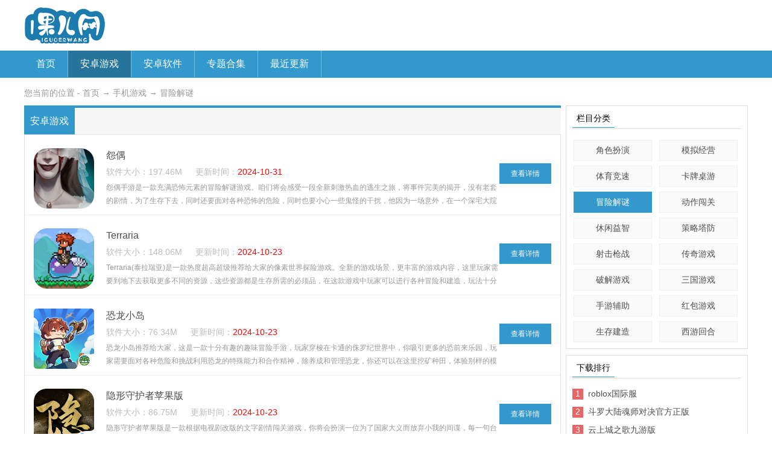

--- FILE ---
content_type: text/html; charset=UTF-8
request_url: https://www.iguor.com/game/maoxian/
body_size: 6445
content:
<!DOCTYPE html>
<html>
<head>
  <meta http-equiv="Content-Type" content="text/html; charset=UTF-8">
  <title>冒险解谜类游戏-2024手机冒险解谜单机游戏推荐-冒险解谜手游排行榜 - i果儿网</title>
<meta name="keywords" content="安卓游戏下载,安卓游戏中心,最新安卓版手机游戏,i果儿网" />
<meta name="description" content="i果儿网为广大的用户提供绿色安全，放心无忧的安卓版手机游戏资源，完全免费下载！" />
  <meta http-equiv="Cache-Control" content="no-transform" />
  <meta http-equiv="Cache-Control" content="no-siteapp" />
  <meta name="applicable-device" content="pc" />
  <meta name="mobile-agent" content="format=[wml|xhtml|html5];url=https://m.iguor.com/game/maoxian/" />
  <link rel="alternate" media="only screen and(max-width: 640px)" href="https://m.iguor.com/game/maoxian/" />
  <base target="_blank" />
  <link rel="shortcut icon" href="https://www.iguor.com/pc/images/favicon.ico">
  <link rel="stylesheet" type="text/css" href="https://www.iguor.com/pc/css/pc-xfdown.css" />
  <link rel="stylesheet" type="text/css" href="https://www.iguor.com/pc/css/pc-list.css" />
  <script type="text/javascript" src="https://www.iguor.com/pc/js/jquery.min.js"></script>
  <script type="text/javascript" src="https://www.iguor.com/pc/js/tj.js"></script>
</head>
<body>
<!-- header -->
<div class="dbus">
	<div class="logo">
	  <a href="https://www.iguor.com/" title="i果儿网"><img src="https://www.iguor.com/pc/images/logo.png" alt="i果儿网"></a>
	</div>
  </div>
  <div class="dbu">
	<div class="containers">
	  <ul id="topnav">
		<li ><a href="https://www.iguor.com/" title="i果儿网">首页</a></li>
		<li  class="on"><a href="https://www.iguor.com/game/" title="安卓游戏">安卓游戏</a></li>
		<li  ><a href="https://www.iguor.com/soft/" title="安卓软件">安卓软件</a></li>
		<li  ><a href="https://www.iguor.com/zt/" title="专题合集">专题合集</a></li>
		<li  ><a href="https://www.iguor.com/xin/" title="最近更新">最近更新</a></li>
	  </ul>
	</div>
  </div>
  <!-- header结束 --><div class="nrks">
  <div class="ndqwz">
    您当前的位置 -
    <a href="https://www.iguor.com/" title="i果儿网">首页</a> →
    <a href="https://www.iguor.com/game/" title="手机游戏">手机游戏</a> →
	<a href="https://www.iguor.com/game/maoxian" title="冒险解谜">冒险解谜</a>

</div>
  <div class="nzuo3">
    <div class="lmbt"><dt>安卓游戏</dt></div>
    <div class="nzuo">
      <ul class="list-arc">
        <li>
          <div class="xiazais">
            <div class="pic l">
              <a href="https://www.iguor.com/game/1765.html">
                <img src="https://xzk.xyxza.com/iguor/imgfile/20241031/311714170iis.png" alt="怨偶" />
              </a>
            </div>
            <div class="txt">
              <h3><a href="https://www.iguor.com/game/1765.html" target="_blank">怨偶</a></h3>
              <p class="time1">软件大小：197.46M</p>
              <p class="time">更新时间：<font color=red>2024-10-31</font></p>
              <p class="con">怨偶手游是一款充满恐怖元素的冒险解谜游戏。咱们将会感受一段全新刺激热血的逃生之旅，将事件完美的揭开，没有老套的剧情，为了生存下去，同时还要面对各种恐怖的危险，同时也要小心一些鬼怪的干扰，他因为一场意外，在一个深宅大院里开始了自己的逃婚计划。游戏精致的画面与流畅的操作体验让玩家在游戏中收获了十分爽快的游戏体验！</p>
            </div>
          </div>
          <div class="bt-green"><a href="https://www.iguor.com/game/1765.html">查看详情</a></div>
        </li>
        <li>
          <div class="xiazais">
            <div class="pic l">
              <a href="https://www.iguor.com/game/1417.html">
                <img src="https://xzk.xyxza.com/iguor/imgfile/20231114/14060701biqe.png" alt="Terraria" />
              </a>
            </div>
            <div class="txt">
              <h3><a href="https://www.iguor.com/game/1417.html" target="_blank">Terraria</a></h3>
              <p class="time1">软件大小：148.06M</p>
              <p class="time">更新时间：<font color=red>2024-10-23</font></p>
              <p class="con">Terraria(泰拉瑞亚)是一款热度超高超级推荐给大家的像素世界探险游戏。全新的游戏场景，更丰富的游戏内容，这里玩家需要到地下去获取更多不同的资源，这些资源都是生存所需的必须品，在这款游戏中玩家可以进行各种冒险和建造，玩法十分的自由，一百个有一百种玩法，快来下载试试吧。</p>
            </div>
          </div>
          <div class="bt-green"><a href="https://www.iguor.com/game/1417.html">查看详情</a></div>
        </li>
        <li>
          <div class="xiazais">
            <div class="pic l">
              <a href="https://www.iguor.com/game/1431.html">
                <img src="https://xzk.xyxza.com/iguor/imgfile/20231114/140850116qow.jpg" alt="恐龙小岛" />
              </a>
            </div>
            <div class="txt">
              <h3><a href="https://www.iguor.com/game/1431.html" target="_blank">恐龙小岛</a></h3>
              <p class="time1">软件大小：76.34M</p>
              <p class="time">更新时间：<font color=red>2024-10-23</font></p>
              <p class="con">恐龙小岛推荐给大家，这是一款十分有趣的趣味冒险手游，玩家穿梭在卡通的侏罗纪世界中，你吸引更多的恐前来乐园，玩家需要面对各种危险和挑战利用恐龙的特殊能力和合作精神，除养成和管理恐龙，你还可以在这里挖矿种田，体验别样的模拟经营游戏乐趣，喜欢这款恐龙小岛手游的小伙伴一定不要错过了。</p>
            </div>
          </div>
          <div class="bt-green"><a href="https://www.iguor.com/game/1431.html">查看详情</a></div>
        </li>
        <li>
          <div class="xiazais">
            <div class="pic l">
              <a href="https://www.iguor.com/game/2060.html">
                <img src="https://xzk.xyxza.com/iguor/imgfile/20231204/04103306r9ag.png" alt="隐形守护者苹果版" />
              </a>
            </div>
            <div class="txt">
              <h3><a href="https://www.iguor.com/game/2060.html" target="_blank">隐形守护者苹果版</a></h3>
              <p class="time1">软件大小：86.75M</p>
              <p class="time">更新时间：<font color=red>2024-10-23</font></p>
              <p class="con">隐形守护者苹果版是一款根据电视剧改版的文字剧情闯关游戏，你将会扮演一位为了国家大义而放弃小我的间谍，每一句台词都可以是游戏的细节或者伏笔，寻找线索，在弄个动荡的年代，在潜伏的路上，游戏的沉浸感是非常出色的，都刻画得非常的完美，以及你在游戏中的故事走向。还等什么，喜欢的小伙伴快来下载吧！</p>
            </div>
          </div>
          <div class="bt-green"><a href="https://www.iguor.com/game/2060.html">查看详情</a></div>
        </li>
        <li>
          <div class="xiazais">
            <div class="pic l">
              <a href="https://www.iguor.com/game/853.html">
                <img src="https://xzk.xyxza.com/iguor/imgfile/20240619/19110954kdrg.png" alt="斗罗大陆魂师对决九游版" />
              </a>
            </div>
            <div class="txt">
              <h3><a href="https://www.iguor.com/game/853.html" target="_blank">斗罗大陆魂师对决九游版</a></h3>
              <p class="time1">软件大小：1.50G</p>
              <p class="time">更新时间：<font color=red>2024-10-23</font></p>
              <p class="con">斗罗大陆魂师对决九游版是一款支持用户九游账号登录的小说改编角色冒险竞技游戏，游戏中拥有超级丰富的剧情内容，你可以在这里选择角色进行冒险，你会在各种剧情副本中应对各种不同的战斗，拿起武器不断的参与各种热血的对决，不断的战斗不断的成长，喜欢的一定不要错过了。</p>
            </div>
          </div>
          <div class="bt-green"><a href="https://www.iguor.com/game/853.html">查看详情</a></div>
        </li>
        <li>
          <div class="xiazais">
            <div class="pic l">
              <a href="https://www.iguor.com/game/1471.html">
                <img src="https://xzk.xyxza.com/iguor/imgfile/20240619/19113520tkdj.png" alt="斗罗大陆2绝世唐门九游版" />
              </a>
            </div>
            <div class="txt">
              <h3><a href="https://www.iguor.com/game/1471.html" target="_blank">斗罗大陆2绝世唐门九游版</a></h3>
              <p class="time1">软件大小：1.80G</p>
              <p class="time">更新时间：<font color=red>2024-10-23</font></p>
              <p class="con">斗罗大陆2绝世唐门九游版是一款由同名动画改编而来的同人游戏，玩家可以通过升级的形式挑战不同的对手，游戏中的人物栩栩如生加上逼真的配音，游戏中玩家跟着剧情闯关，并且国人自捏的模型也非常的还原，可以自由选择想要探索的地图，这里你可以解锁不同的角色和剧情进行体验，绝对不会让你失望的。</p>
            </div>
          </div>
          <div class="bt-green"><a href="https://www.iguor.com/game/1471.html">查看详情</a></div>
        </li>
        <li>
          <div class="xiazais">
            <div class="pic l">
              <a href="https://www.iguor.com/game/1516.html">
                <img src="https://xzk.xyxza.com/iguor/imgfile/20231117/17090905ffqu.jpg" alt="谁是卧底九游版" />
              </a>
            </div>
            <div class="txt">
              <h3><a href="https://www.iguor.com/game/1516.html" target="_blank">谁是卧底九游版</a></h3>
              <p class="time1">软件大小：305.50M</p>
              <p class="time">更新时间：<font color=red>2024-10-23</font></p>
              <p class="con">谁是卧底九游版是一款狼人杀玩法模式的手机游戏，游戏中玩家都会随机被分配到角色，这里你们互相之间都不知道身份，你需要与你的队友一起联手消灭敌对方就可以获取胜利，在这个游戏中，将说话的艺术与逻辑推理发挥到极致，你需要用有理有据的发言来让众人信服，哪怕你是编的也要说的自然哦。</p>
            </div>
          </div>
          <div class="bt-green"><a href="https://www.iguor.com/game/1516.html">查看详情</a></div>
        </li>
        <li>
          <div class="xiazais">
            <div class="pic l">
              <a href="https://www.iguor.com/game/945.html">
                <img src="https://xzk.xyxza.com/iguor/imgfile/20240624/241450043rej.png" alt="剧本杀游戏" />
              </a>
            </div>
            <div class="txt">
              <h3><a href="https://www.iguor.com/game/945.html" target="_blank">剧本杀游戏</a></h3>
              <p class="time1">软件大小：256.70M</p>
              <p class="time">更新时间：<font color=red>2024-10-23</font></p>
              <p class="con">剧本杀是一款近些年很火爆的剧情解谜游戏，游戏拥有丰富的剧情内容，充满悬疑和推理的玩法，深受年轻人的喜爱，你可以在这里自由的选择你喜欢的玩法，游戏能带给你全新的多人互动竞技乐趣，体验的不同的百味人生，在这里认真的了解剧情，寻找各种蛛丝马迹，找出嫌疑人，喜欢的快来下载开始破案吧。</p>
            </div>
          </div>
          <div class="bt-green"><a href="https://www.iguor.com/game/945.html">查看详情</a></div>
        </li>
        <li>
          <div class="xiazais">
            <div class="pic l">
              <a href="https://www.iguor.com/game/959.html">
                <img src="https://xzk.xyxza.com/iguor/imgfile/20240624/24154705zygm.png" alt="纸嫁衣6无间梦境" />
              </a>
            </div>
            <div class="txt">
              <h3><a href="https://www.iguor.com/game/959.html" target="_blank">纸嫁衣6无间梦境</a></h3>
              <p class="time1">软件大小：305.64M</p>
              <p class="time">更新时间：<font color=red>2024-10-23</font></p>
              <p class="con">纸嫁衣6无间梦境是一款小说改编的恐怖解谜闯关游戏，剧情内容丰富了许多，这款游戏采用中国民俗传说为背景，玩家需要克服恐惧在这里解开各种谜题，大家可以寻找各种游戏线索解锁更多的剧情内容，找出最后的真相，体验烧脑的游戏过程，新娘为什么会消失，如果你也喜欢恐怖解谜游戏，那一定不要错过。</p>
            </div>
          </div>
          <div class="bt-green"><a href="https://www.iguor.com/game/959.html">查看详情</a></div>
        </li>
        <li>
          <div class="xiazais">
            <div class="pic l">
              <a href="https://www.iguor.com/game/965.html">
                <img src="https://xzk.xyxza.com/iguor/imgfile/20240624/24114449vncj.png" alt="魔镜物语九游版" />
              </a>
            </div>
            <div class="txt">
              <h3><a href="https://www.iguor.com/game/965.html" target="_blank">魔镜物语九游版</a></h3>
              <p class="time1">软件大小：968.90M</p>
              <p class="time">更新时间：<font color=red>2024-10-23</font></p>
              <p class="con">魔镜物语九游版是一款手机端超级火爆热血的竞技对战手游，游戏拥有丰富的地牢关卡。游戏拥有丰富的童话剧情和对战内容，你可以在这里自由的选择角色进行冒险。还有很多的解谜剧情需要你去解锁答案。在这里与不同的npc对话，邂逅更多的童话故事角色，感兴趣的小伙伴一定不要错过了。</p>
            </div>
          </div>
          <div class="bt-green"><a href="https://www.iguor.com/game/965.html">查看详情</a></div>
        </li>
        <li>
          <div class="xiazais">
            <div class="pic l">
              <a href="https://www.iguor.com/game/973.html">
                <img src="https://xzk.xyxza.com/iguor/imgfile/20240624/24141626pxge.png" alt="万象物语官网版" />
              </a>
            </div>
            <div class="txt">
              <h3><a href="https://www.iguor.com/game/973.html" target="_blank">万象物语官网版</a></h3>
              <p class="time1">软件大小：342.20M</p>
              <p class="time">更新时间：<font color=red>2024-10-23</font></p>
              <p class="con">万象物语官网版是一款奇幻冒险RPG类型游戏，玩家们在这款游戏中可以自由创建和选择角色来进行冒险，美感十足的日系幻想风格，优秀的画面和剧情，游戏采用了独特的策略战斗玩法，你可以不断寻找新的伙伴加入，更多有趣的玩法内容等你来体验，一定不要错过哦。</p>
            </div>
          </div>
          <div class="bt-green"><a href="https://www.iguor.com/game/973.html">查看详情</a></div>
        </li>
        <li>
          <div class="xiazais">
            <div class="pic l">
              <a href="https://www.iguor.com/game/1028.html">
                <img src="https://xzk.xyxza.com/iguor/imgfile/20231031/31111603z70n.png" alt="roblox国际服" />
              </a>
            </div>
            <div class="txt">
              <h3><a href="https://www.iguor.com/game/1028.html" target="_blank">roblox国际服</a></h3>
              <p class="time1">软件大小：169.35M</p>
              <p class="time">更新时间：<font color=red>2024-10-23</font></p>
              <p class="con">roblox国际服是一款国际知名的开放世界冒险游戏，和你一起来享受建造更加自由的刺激的世界，可以体验于全球的玩家一起交流和同台竞技的全新体验，只有解开这里的谜团等着玩家来进行冒险，融合了逃生闯关解谜射击动作等等，非常经典的D设计，玩家在游戏中既可以像一般的沙盒游戏一样，能够给玩家带来无与伦比的乐趣！</p>
            </div>
          </div>
          <div class="bt-green"><a href="https://www.iguor.com/game/1028.html">查看详情</a></div>
        </li>
      </ul>
      <div id="page" class="pager">
		
    <a href="https://www.iguor.com/game/maoxian/1/" aria-label="首页" target="_self">首页</a>
            <a class="normal" href="#" aria-label="上一页" target="_self"><</a>
    

                        <b class="selected">1</b>
                                <a href="https://www.iguor.com/game/maoxian/2/" target="_self">2</a>
                                <a href="https://www.iguor.com/game/maoxian/3/" target="_self">3</a>
                                <a href="https://www.iguor.com/game/maoxian/4/" target="_self">4</a>
            
            <a href="https://www.iguor.com/game/maoxian/2/" aria-label="下一页" target="_self">></a>
         <a href="https://www.iguor.com/game/maoxian/7/" aria-label="末页" target="_self">末页</a>
     <b class="total">1/7</b>
	</div>        
</div>
  </div>
  <div class="nyou">
    <div class="nyou1">
      <div class="caidan"><span>栏目分类</span></div>
      <ul class="ul-class fix">
			<a class="" href="https://www.iguor.com/game/rpg/" target="_self">角色扮演</a>
			<a class="" href="https://www.iguor.com/game/moni/" target="_self">模拟经营</a>
			<a class="" href="https://www.iguor.com/game/tiyu/" target="_self">体育竞速</a>
			<a class="" href="https://www.iguor.com/game/kapai/" target="_self">卡牌桌游</a>
			<a class="cur" href="https://www.iguor.com/game/maoxian/" target="_self">冒险解谜</a>
			<a class="" href="https://www.iguor.com/game/dongzuo/" target="_self">动作闯关</a>
			<a class="" href="https://www.iguor.com/game/xiuxian/" target="_self">休闲益智</a>
			<a class="" href="https://www.iguor.com/game/celue/" target="_self">策略塔防</a>
			<a class="" href="https://www.iguor.com/game/sheji/" target="_self">射击枪战</a>
			<a class="" href="https://www.iguor.com/game/chuanqi/" target="_self">传奇游戏</a>
			<a class="" href="https://www.iguor.com/game/pojie/" target="_self">破解游戏</a>
			<a class="" href="https://www.iguor.com/game/sanguo/" target="_self">三国游戏</a>
			<a class="" href="https://www.iguor.com/game/fuzhu/" target="_self">手游辅助</a>
			<a class="" href="https://www.iguor.com/game/hongbao/" target="_self">红包游戏</a>
			<a class="" href="https://www.iguor.com/game/shengcun/" target="_self">生存建造</a>
			<a class="" href="https://www.iguor.com/game/xiyou/" target="_self">西游回合</a>
      </ul>
    </div>
    <div class="nyou2">
      <div class="caidan"><span>下载排行</span></div>
      <ul class="ul-tops1">
		<li><span class="s1">1</span><a href="https://www.iguor.com/game/1028.html" title="roblox国际服">roblox国际服</a></li>
		<li><span class="s1">2</span><a href="https://www.iguor.com/game/520.html" title="斗罗大陆魂师对决官方正版">斗罗大陆魂师对决官方正版</a></li>
		<li><span class="s1">3</span><a href="https://www.iguor.com/game/1291.html" title="云上城之歌九游版">云上城之歌九游版</a></li>
		<li><span class="s1">4</span><a href="https://www.iguor.com/game/2060.html" title="隐形守护者苹果版">隐形守护者苹果版</a></li>
		<li><span class="s1">5</span><a href="https://www.iguor.com/game/2574.html" title="勇者之海手游">勇者之海手游</a></li>
		<li><span class="s1">6</span><a href="https://www.iguor.com/game/2577.html" title="未上锁的房间">未上锁的房间</a></li>
		<li><span class="s1">7</span><a href="https://www.iguor.com/game/2580.html" title="纸片少女">纸片少女</a></li>
		<li><span class="s1">8</span><a href="https://www.iguor.com/game/1302.html" title="奉天白事铺">奉天白事铺</a></li>
		<li><span class="s1">9</span><a href="https://www.iguor.com/game/3351.html" title="密室逃脱22海上惊魂">密室逃脱22海上惊魂</a></li>
		<li><span class="s1">10</span><a href="https://www.iguor.com/game/3361.html" title="谁是卧底online">谁是卧底online</a></li>
      </ul>
    </div>
    <div class="nyou2">
      <div class="caidan"><span>热门关键词</span></div>
      <ul class="keyword" id="keywords">
        <a href="https://ugame.9game.cn/game/downloadGame?pack.cooperateModelId=237162&pack.id=49646588" title="我的魔法英雄伙伴">我的魔法英雄伙伴</a>
        <a href="https://ugame.9game.cn/game/downloadGame?pack.cooperateModelId=237162&pack.id=48464460" title="幻世与冒险">幻世与冒险</a>
        <a href="https://ugame.9game.cn/game/downloadGame?pack.cooperateModelId=237162&pack.id=47720135" title="造梦无双">造梦无双</a>
        <a href="https://ugame.9game.cn/game/downloadGame?pack.cooperateModelId=237162&pack.id=47719045" title="盛世芳华">盛世芳华</a>
        <a href="https://ugame.9game.cn/game/downloadGame?pack.cooperateModelId=237162&pack.id=47719826" title="画狐">画狐</a>
        <a href="https://ugame.9game.cn/game/downloadGame?pack.cooperateModelId=237162&pack.id=49798418" title="逍遥九歌行">逍遥九歌行</a>
        <a href="https://ugame.9game.cn/game/downloadGame?pack.cooperateModelId=237162&pack.id=47719346" title="王牌战争">王牌战争</a>
        <a href="https://ugame.9game.cn/game/downloadGame?pack.cooperateModelId=237162&pack.id=47719267" title="偶像梦幻祭2">偶像梦幻祭2</a>
        <a href="https://ugame.9game.cn/game/downloadGame?pack.cooperateModelId=237162&pack.id=47720199" title="牧羊人之心">牧羊人之心</a>
        <a href="https://ugame.9game.cn/game/downloadGame?pack.cooperateModelId=237162&pack.id=47736493" title="梦想城镇">梦想城镇</a>
      </ul>
    </div>
  </div>
</div>
<div style="display:none">
	<script type="text/javascript" src="https://www.iguor.com/countw.txt"></script>
</div>
<div class="bottom">
	<div class="w1200">
	  <p class="tips_text">本站发布的游戏及软件均来源于网络，仅用于人个测试学习使用,不得使用于任何商业用途,请在下载后24小时内删除，请支持正版软件。</p>
	  <p class="tips_text">如侵犯到您的权益,请及时通知我们,我们会及时处理。邮箱：pgzs2028@foxmail.com</p>
	  <p class="tips_text"><a class="tips_text" style="text-decoration: none;" href="https://beian.miit.gov.cn/" title="i果儿网">【皖ICP备2024050148号-2】</a> Copyright @ 2026 <a class="tips_text" style="text-decoration: none;" href="/">i果儿网</a>
		<!-- <a target="cyxyv" href="https://v.yunaq.com/certificate?domain=https://www.iguor.com/&amp;from=label&amp;code=">
		  <img src="https://www.iguor.com/pc/images/label_lg_90030.png" style="width: 100px;height: 34px">
		</a> -->
	  </p>
	</div>
  </div><script type="text/javascript" src="https://www.iguor.com/pc/js/pc-list.js"></script></body>
</html>


--- FILE ---
content_type: text/css
request_url: https://www.iguor.com/pc/css/pc-xfdown.css
body_size: 32082
content:
ol{margin:0;padding:0;}
body { margin:0; padding:0; border:0; font: 14px/1.5 \5fae\8f6f\96c5\9ed1,\5b8b\4f53,arial;}
div, li, img, ul, dl, dd, dt, h3, h4, h2,p{ margin:0; padding:0; border:0;}
h4,.list-arcx1 .con,.imglist li .link,.list-arc .con,.list-arcss .time,#r_lst p,.spe-ul-pic .desc{ font-size:12px;}
.dn{display: none;}
ul, dl, h1, h2, h3, li{ list-style-type:none; vertical-align:top;}
h2, h3{ font-size:14px; font-weight:normal;}
img { vertical-align:top; border-radius: 0px;}
a:link, a:visited {	color:#4D4D4D; text-decoration:none; outline:none; blr:expression(this.onFocus=this.blur());}
a:hover { color:#FF6DA5; text-decoration:underline;}
a.white:link,a.white:visited,a.white:hover{ color:#FFF; text-decoration:none;}
a.gray:link,a.gray:visited{ color:#939393;}
a.gray:hover{ color:#FF6DA5;}
a.pink:link,a.pink:visited{ color:#DB236A;}
a.pink:hover{ color:#FF6DA5;}
a.black:link,a.black:visited{ color:#DB236A;}
a.black:hover{ color:#f75a87;}
.f14px { font-size:14px;}
.f16px { font-size:16px;}
.fbold{ font-weight:bold;}
.Gwidth{ width:1080px;}
.ml{ margin:0 auto;}
.mlz{ margin-top:10px;}
.p{ color:#FF6DA5;}
.l{ float:left; display:inline;}
.r{ float:right;}
.fwr{ }
.main{ height:auto; overflow:hidden; margin-top:15px;}
.auto{ height:auto; overflow:hidden;}
.gray{ color:#999;}

.dbu{ width:100%;  background:#3399CC; height:45px; }
.dbua{ width:100%; height:30px; background:#555;}
.dbub .topbarl li { float:left;  width:580px;  }
.dbub .topbarl li a { float:left; color: #DEDFDD; padding-right:10px;}

.dbub .topbarr { float:right;}
.dbub .topbarr li { float:left; color: #DEDFDD;}
.dbub .topbarr li a { padding-left:13px; padding-right:13px;color: #DEDFDD;}
.dbub .topbarr li.last a { padding-right: 8px;}

.dbub{ width:1200px; margin:0 auto;  line-height:30px; height:30px; }
.dbub .a { padding-left:13px; padding-right:13px;color: #000;}
.dbuc{ width:1200px; margin:0 auto; }
.dbud{ width:1200px; margin:0 auto; }
.dbus{ width:1200px; margin:0 auto; padding:3px 0 3px 0; height:78px; }
.logo{ float: left; color: #F66201;  font-size:22px; text-align:center; line-height:78px;   overflow:hidden;    }
.zhongb{ width:1200px; margin:0 auto;  margin-top:10px;   overflow:hidden; }
.zzuo{ float:left;   padding:5px 10px 5px 10px; width:300px;  border:1px solid #ECECEC;  }
.zzhong{ float:left;  margin-left:10px; width:556px; border:1px solid #ECECEC }
.zyou{ float:right;  width:280px;  border:1px solid #ECECEC; padding:5px 10px 5px 10px;}
.tlggw{ margin:0 auto; width:1200px; border:1px solid #ECECEC; overflow:hidden;margin-top:10px;}
.heji{ margin:0 auto; width:1180px; border:1px solid #ECECEC; padding:10px;overflow:hidden;margin-top:10px;}

.heji dt{ width:65px; background:url("../images/bj.jpg"); float:left; height:20px;  padding-left:10px; line-height:22px;  color: #Fff;}
.heji .topbarr { float:left;  height:20px;  line-height:22px;  }
.heji .topbarr li { float:left; color: #727272;}
.heji .topbarr li a { padding-left:13px; padding-right:13px;color: #727272;}
.heji .topbarr li.last a { padding-right: 8px;}

.yl{ float:left; margin-top:10px; width:1198px;  border:1px solid #e4e4e4; overflow:hidden; }
.yqlj{ float:left;  width:1186px;   padding:10px; overflow:hidden; line-height:25px;}
.yqlj a{ font-size:13px;  color:#666; padding:0 6px;  }
.nrks{ width:1200px; margin:0 auto;  margin-top:10px;   overflow:hidden; }

.dnei{ margin:0 auto; width:1200px; border:1px solid #ECECEC; overflow:hidden;margin-top:10px; }
.biaoti { width:1200px; border-top:3px solid #2AB866;  float:left;  height:100%;  border-bottom:1px solid #ECECEC;  background:#F6F6F6;  }
.biaoti dt{ background:#2AB866; width:100px; float:left; padding:10px; text-align:center; font-size:14px;  color:#fff;}


.xfbiaoti { width:1200px; border-bottom:3px solid #2AB866;  float:left;  height:100%;    background:#F6F6F6;  }
.xfbiaoti dt{ width:60px; float:left; padding:10px; text-align:center; font-size:14px;  color:#333;}


.xfbiaotti { width:300px; border-bottom:3px solid #2AB866;  float:left;  height:100%;    background:#F6F6F6;  }
.xfbiaotti dt{ width:60px; float:left; padding:10px; text-align:center; font-size:14px;  color:#333;}

.navBeta {	height:44px;	width: 1200px;margin:0 auto;	overflow:hidden;}
.navBetaCon {	float: left;	overflow: hidden;		}
.navBetaCon li {	  	float: left; border-right:1px solid #52CC85;}
.navBetaCon li a {	width:90px; padding: 13px; text-align:center;	display:inline-block;color: #fcfcfc;	white-space: nowrap;	font-size: 15px;}
.navBetaCon li.tit {	color: #6A8EB2;	margin-right:2px; 		background:#1CA957;}
.navBetaCon li.tit a {	font-size: 16px;color: #fff;}
.navBetaCon li a:hover {padding: 13px;	background:#1CA957;	color:#fff;	text-decoration:none;}
.navBetaCon li.tit a:hover {	background:#1CA957;	padding: 13px; color:#fff;	text-decoration:none;}

.searchbox { width: 555px; float: right; padding-top: 15px;  }
.searchbox .search { width: 100%; overflow: hidden; position: relative;}
.searchbox .search .searchinputbox { float: left;}
.searchbox .search .search-input {float:left;display:inline;width:467px;height:20px;line-height:20px;overflow:hidden;padding:6px 7px 6px 7px;background:#fff;border:2px solid #3399CC;border-right:0 none;font-size:12px;color:#333;}
.searchbox .search .search-btn {float:left;width:72px;height:36px;border:0 none;cursor:pointer;background:#3399CC;color:#fff;font-size:14px;}
.searchbox .hot-keyword {padding-top: 4px;overflow: hidden;height: 25px;}
.searchbox .hot-keyword a { color: #9f9f9f; margin-right: 8px;}
.searchbox .hot-keyword a:hover {color: #FE7500;}
.zhongbb {padding:10px;}

.tits {border-bottom: 2px solid #3399CC;line-height: 32px; height: 32px; width: 100%;}
.tits h3 {padding:0px 6px 0px 6px; margin:0px;line-height: 32px; height: 32px; font-size: 14px; border-bottom: solid 2px #FFBC00;color: #333;float: left;}



.titx {border-bottom: 2px solid #3399CC;line-height: 38px; height: 38px; margin-bottom: 5px; background-color: #f8f8f8;}
.titx h3 {color: #333333;padding:0px 0px 0px 13px; margin:0px;line-height: 38px; font-size: 14px; float: left;}
.titx .statistics { float: right; margin-right:13px; }
.titx .statistics span { margin-left: 15px;}
.titx .statistics em { color: #f4a51d; }

.topnews{font-size:13px; line-height:24px; width:530px; margin:0 14px;	height:66px!important;height:67px;	overflow:hidden;text-align:center;}
.topnews .news-top{margin-top:10px;}
.topnews .news-top a{color:#5E5D5D;	 font-size:16px;	 line-height:30px;	font-weight:bold; padding-left:48px;height:auto;padding-bottom:2px;	background:url(../images/homeicons.png) no-repeat; width:auto; overflow:hidden;	}
.TAB{width:535px;height:35px;border-bottom:1px #EBECEE solid; background-color: #f8f8f8;}
.TAB ul{margin:0;padding:0;}
.TAB li{float:left;padding:0 20px;height:35px;line-height:35px;width:60px; color:#4D4D4D;  text-align:center; cursor:pointer;}
.TAB li.now{ background:#fff; height:36px; width:60px;color:#444; border-top:1px #3399CC solid; border-left:1px #ECECEC solid;border-right:1px #ECECEC solid;}

.tablist{ font-size:14px;line-height:243px;display:none;}
.block{display:block;}



.link_con1{margin-top: 8px; overflow:hidden;}

.link_con1 li {line-height: 31px; font-size: 14px; height: 31px;width:510px; padding-left: 14px;	background: url("../images/li-l.jpg") no-repeat left center;	*line-height: 26px;	*height: 26px;	overflow: hidden;
}

.link_con1 li span{	color: #999;}
.link_con1 .line{height: 7px; border-bottom: 1px dotted #ededed; font-size:12px;	background: none;	margin-bottom: 7px;		overflow: hidden;}


.link_con{margin-top: 8px; overflow:hidden;}

.link_con li {line-height: 31px;height: 31px;width:530px;	background:url("../images/bg-line.jpg") no-repeat 70px top;	*line-height: 26px;	*height: 26px;	overflow: hidden;
}
.link_con li img{	vertical-align: middle;	margin-right: 5px;}
.link_con li .type{	width: 80px;color: #999;float: left;padding-left: 5px;}
.link_con li .tit {font-size: 14px; float: left; position: relative; padding-left: 25px; width: 375px; *line-height: 26px;	*height: 26px; overflow: hidden;
}
.link_con li .tit img { position: absolute; left: 1px; top: 5px;    border-radius: 5px;}
.link_con li span{	color: #999;}
.link_con .line{height: 7px; border-bottom: 1px dotted #ededed;	background: none;	margin-bottom: 7px;	font-size: 1px;	overflow: hidden;
}
.list-arcx1 .pic{
    width: 55px;
}
.list-arcx1 .pic img{
    width: 45px;
    height: 45px;
    padding:2px;
    border:0px solid #e4e4e4;
    border-radius: 5px;  }

.list-arcx1 .txt h3{font-size: 13px; padding-bottom:0px; color: #333;height: 23px;line-height: 23px;overflow: hidden;}
.list-arcx1 .con{ color: #999; line-height: 20px;   height: 32px; overflow: hidden; }
.list-arcx1 li{ overflow: hidden; border-top:1px dotted #ddd; padding: 9px 0px 0 0px ;  }
.listx1{ overflow: hidden;  width:290px;  float:left;  }

.zttj1{width:100%;height:auto; overflow:hidden;}
.zttj1 ul li{float:left; width:100%;  height:28px; line-height:28px; background:#edf1f3; font-size:14px; margin-top:12px; overflow:hidden;}
.zttj1 ul li a{color:#666;padding-left:50px; width:240px; position:relative; display:inline-block; height:28px; line-height:28px; overflow:hidden;}
.zttj1 ul li .cname{position:absolute; left:0px; top:0px; width:40px; height:28px; line-height:28px; padding-right:6px; text-align:center; background:url(../images/new_row.png) no-repeat; color:#fff;}

.column1_left {
    width:300px;	float: right; 	  margin-bottom:12px;}

.container, .container *{margin:0; padding:0;}

.container{width:300px; height:244px; overflow:hidden;position:relative; }

.slider{position:absolute;}
.slider li{ list-style:none;display:inline;}
.slider img{ width:300px; height:244px; display:block;}

.slider2{width:2000px;}
.slider2 li{float:left;}

.num{ position:absolute; right:5px; bottom:5px;margin:0px auto;}
.num li{
    float: left;
    color: #FF7300;filter:alpha(Opacity=80);-moz-opacity:0.5;opacity: 0.5;
    text-align: center;
    line-height: 12px;
    width: 18px;
    height: 10px;
    font-size: 12px;
    cursor: pointer;
    overflow: hidden;
    margin: 3px 1px;
    border: 1px solid #3399CC;
    background-color: #fff;
}
.num li.on{
    color: #fff;
    line-height: 21px;
    width:18px;
    height: 10px;
    font-size: 12px;
    filter:alpha(Opacity=80);-moz-opacity:1;opacity:1;
    margin: 3px 1px;
    border: 1px solid #3399CC;
    background-color: #3399CC;
    font-weight: bold;
}

.imglist { overflow: hidden; padding: 10px 0px 0px 15px; width:870px; float:left;  border-right:1px solid #ECECEC;}
.imglist li { display: inline;margin: 5px 5px 12px 0;padding: 0;position: relative;width: 91px;float: left;}
.imglist li a { position: relative; display: block;text-align: center;}
.imglist li img {border: 0px solid #efefef;margin-bottom: 2px;border-radius: 5px;}
.imglist li .img-bg {background: #000 none repeat scroll 0 0;height: 25px;left: 1px;opacity: 0.5;position: absolute;top: 146px;width: 120px;}
.imglist li .img-bg-text {color: #fff;left: 1px;line-height: 25px;padding-left: 10px;position: absolute;text-align: left;top: 146px;width: 110px;}
.imglist li .img-bg-text i { width: 34px; height: 20px; line-height: 20px;  font-style:normal; color: #ffffff; text-align: center; background-color: #FE7500; position: absolute; right: 5px; top: 3px;}
.imglist li .des {color: #999;}

.imglist li p {font-size: 13px; font-weight: normal;height: 22px;line-height: 22px;overflow: hidden;table-layout: fixed; word-break: break-all; margin: 0px;text-align: center;}
.imglist li .link {color: #999;}
.paihang{ float:right;  width:288px;  padding:5px 10px 5px 10px;}

.neir5{     border-bottom:1px solid #e4e4e4; padding:10px; height:100%; overflow:hidden; }
.neir5 span{ border-left:5px solid #2AB866; padding-left:10px; font-size:16px;  }

.tabContent{padding:6px 9px 5px 0px;width:290px;overflow:hidden;background:url("../images/orank.gif") no-repeat 0px 11px; 	font-size:13px;}
.tabContent li{height:35px;line-height:35px;overflow:hidden;text-indent:34px;border-bottom:1px dashed #f0f0f0;}


.phbb{padding:6px 0px 5px 10px;width:280px;overflow:hidden;background:url("../images/orank.gif") no-repeat 10px 11px; margin-bottom: 4px;}
.phbb li{height:35px;line-height:35px;overflow:hidden;text-indent:34px;border-bottom:1px dashed #f0f0f0;}


#footer { width:100%; margin:10px auto 0 auto;  border-top:3px solid #3399CC; padding-top:10px; padding-bottom:10px; color:#666; }
#footer a { color:#666;padding:0px 5px;}
#footer p { padding:3px;}
#footer .lists { width:1200px; margin:0 auto; text-align:center;}
#footer .lists .line { height:4px; border-bottom:1px solid #e4e4e4; margin-bottom:10px;}
#footer .lists b { color:#499700;}




.news_bar { margin-top:4px; background:#F6F6F6;  position:absolute;  margin-left: 700px; overflow:hidden; width:250px; float:right; font-size:14px;  }
.news_bar .itbar_on {display:block; float:left; width:76px; padding:0px;  text-align:center; height:32px;  position:relative;line-height:32px; border-top:1px solid #2AB866;  border-left:1px solid #eee; border-right:1px solid #eee; border-bottom:none;  color:#000; text-decoration:none; background:#fff; no-repeat;  position:relative;    }

.news_bar .itbar_off {display:block; float:left; width:76px; text-align:center;padding:0px;  height:32px;line-height:32px;  background:#F6F6F6; overflow:hidden;}
.news_bar span {float:right; margin-right:6px;color:#999;padding-top:10px;}
.span-24 .news_bar span a {color:#333; margin:0 2px; text-decoration:underline; }
.span-24 .itbar span .itbar_on,.itbar span .itbar_off {width:70px;cursor:pointer;}
.itbar_t {border-bottom:1px solid #D9D9D9; line-height:30px; height:30px; color:#6D0001;}


.containers {width: 1200px; margin: 0 auto;}



ul#topnav {
    margin: 0; padding: 0;
    float: left;
    width: 1200px;
    list-style: none;
    position: relative;
    font-size:16px;

}
ul#topnav li {
    float: left;
    margin: 0; padding: 0;
    border-right: 1px solid #6bc0eb;
}
ul#topnav li.on {
    background: #26749a;
}
ul#topnav li a {
    padding: 10px 20px;
    display: block;
    color: #fff;
    text-decoration: none;
}
ul#topnav li:hover { background: #26749a; }
ul#topnav li span {
    float: left;
    padding: 10px 0;
    font-size:14px;
    position: absolute;
    left: 0; top:45px;
    display: none;width: 1200px;
    background: #F8F8F8;
    color: #666;z-index: 1000;

}
ul#topnav li:hover span { display: block; }
ul#topnav li span a { display: inline; 	color: #666; padding-right: 10px; }
ul#topnav li span a:hover {text-decoration: underline;}

.kneirong{width:1200px;    font-size:14px;line-height:24px;  border:1px solid #000; overflow:hidden;}
.xf{width:1200px;  ;    margin: 0 auto;  overflow:hidden;}
.cyrj{width:890px;  border:1px solid #ECECEC; margin-top:10px; float: left; overflow:hidden;}
.phb{width:300px;   border:1px solid #ECECEC; margin-top:10px; float:right; overflow:hidden;}




.syxss{width:148px;   float: left;   border-right:1px solid #ECECEC; overflow:hidden;}
.syxss1{width:145px;   float: left;    overflow:hidden;}




.neir55{  	background: #F9F9F9;   text-align:center; line-height:32px; height:100%; overflow:hidden; }
.neir55 span{   font-size:14px;   }


.list-arc1{
    width: 199px;
    padding-left:10px;
    padding-top:5px;
}
.list-arc1 .pic{
    width: 26px;
}
.list-arc1 .pic img{
    margin-top: 1px; width: 20px;
    height: 20px;
    padding:0px;
    border:0px solid #e4e4e4;
    border-radius: 5px;  }

.list-arc1 .txt h3{padding-bottom:6.5px; color: #333;padding-top: 2px;}
.list-arc1 .con{ color: #999; line-height: 19px;   height: 35px; overflow: hidden; }
.list-arc1 li{ overflow: hidden;    }
.listx11{ overflow: hidden;  width:150px;  float:left;  }

.paihang1 {  float:left;   }
.news_bars {  background:#F6F6F6; padding-top:5px; float:right;   }
.news_bars .itbar_on{display:block; float:left; width:50px; font-size:12px; line-height:31px; text-align:center;   color:#fff; text-decoration:none; background:#2AB866; no-repeat;  position:relative;   }

.news_bars .itbar_off {display:block; float:left; width:50px; text-align:center; font-size:12px; line-height:31px; background:#F6F6F6;}



.news_bars .tables li{font-size:12px;width:50px; margin:0;cursor:pointer; float: left; position: relative; background:#F6F6F6;border-bottom: 0px; margin-left: 3px;zoom:1;height: 23px;line-height:31px;text-align:center;  }


.news_bars .tables .hover i{display:block; float:left; width:50px; font-size:12px; line-height:31px; text-align:center;   color:#fff; text-decoration:none; background:#2AB866; no-repeat;  position:relative;   }.news_bars

                                                                                                                                                                                                                  .tables i {display:block; float:left; width:50px; text-align:center; font-size:12px; line-height:31px; background:#F6F6F6;}



.news_bars span {float:right; margin-right:6px;color:#999;padding-top:10px;}
.news_bars span a {color:#333; margin:0 2px; text-decoration:underline; }

.ul-topp li span{
    width:18px;
    height: 18px;
    background:#ECECEC;
    position: absolute;
    top:5px;
    left:0;
    font-size: 12px;
    text-align: center;
    line-height: 16px;
    color:#666;
}
.ul-topp{
    padding:10px; height:100%;
    white-space:nowrap;
    text-overflow:ellipsis;
    -o-text-overflow:ellipsis;
    overflow:hidden;
    width:226px;

}
.ul-topp li{
    position: relative;
    padding-left: 26px;
    height: 30px;

    line-height: 30px;
    font-size: 13px;
}
.ul-topp li .s1,
.ul-topp li .s2,
.ul-topp li .s3{
    color:#fff;
}

.ul-topp li span.s1{
    background: #E96465;
}
.ul-topp li span.s2{
    background:#F99291;
}
.ul-topp li span.s3{
    background:#FEC564;
}


.tabmenu {width:780px;height:29px;  float:right; margin-top:5px;   }
.tabmenu ul {margin:0;padding:0;list-style-type: none;}
.tabmenu li { text-align:center; float:left; display:block; width:70px; height:32px; overflow:hidden;  line-height:33px;  display:inline; font-size:14px;}

.tabmenu .cli {text-align:center;float:left;display:block;width:70px;height:32px;overflow:hidden;background-color: #fff;line-height:33px; border-top:2px solid  #2AB866; border-right:#ccc 1px solid; border-left:#ccc 1px solid; border-bottom:#fff 1px solid;display:inline;font-size:14px; cursor:pointer;}

#tabcontent {width:1200px;overflow: hidden;}
#tabcontent ul {margin:0;list-style-type: none;overflow: hidden;}
#tabcontent .hidden {}

.m-nlist1 { padding-left:15px;}
.m-nlist1 li{ float: left; width: 420px; height: 33px; line-height: 33px; padding-left:0px; padding-right:15px; overflow: hidden; white-space: nowrap; text-overflow: ellipsis;}
.m-nlist1 li em { float: right; padding-right:15px;  color: #999; font-style: normal;font-size:12px;}
.m-nlist1 li span { padding-right: 5px; color: #999;}
.m-nlist1 li span a{ color: #999;}

.fflei {float: left; width:885px; padding:10px 0 10px 0; border-right:1px solid #ccc;}
.flph {float: right;  width:300px; }
.fenlei{width:1198px;   margin:0 auto;   border:1px solid #ECECEC; overflow:hidden;}

#comment_list .quote, #comment_list .quote span { text-indent:0;}
#comment_list {border:0px solid #ccc;  color:#2f2f2f; padding:1px; zoom:1; }

#comment_list dt {line-height:28px; height:28px; overflow:hidden; padding:0 10px;  }
#comment_list h2 { font-size:14px; color:#fff; height:30px; padding:0 10px; background:url(../images/comment_tbg.png) repeat-x; margin-bottom:10px;}
#comment_list h2 span { float:left;margin-top: 4px ; width:88px; text-align:center; line-height:26px; background-repeat:no-repeat;}
#comment_list dl {padding: 0 5px; }
#comment_list dd {word-wrap: break-word; line-height:20px; padding:5px 10px 10px; }
#comment_list dd img {margin-bottom:-5px;}


#comment_list blockquote, #comment_list .quote { padding:3px 3px 5px; margin:0  0  5px 0 ; border:1px solid #bfbfbf; background:#fffde9; color:#000;}
#comment_list blockquote h4, #comment_list .quote span{ color:#666; padding:0 3px; font-weight:normal; font-size:12px; display:block; background:none;}
#comment_list blockquote h4 cite { font-style:normal;}
#comment_list blockquote div{padding:0 7px;}

#comment_list dt i { font-style:normal; }
#comment_list dt b {margin:0 6px; }
#comment_list p { text-align:right;  line-height:1; padding:5px 0;}
#comment_list p a { color:#e65c08; margin-left:10px;}

#comment_list dt span {float:left; }
#comment_list dt em { float:right; font-style:normal;}

#comment_0 dt {background:#fff2e8; color:#c97b54; }
/*#comment_0 dt b {color:#da6024; }*/
#comment_0 h2 span { background-image:url(../images/comment_tr.png)}

#comment_1 dt {background:#f0f7ee; color:#569659;}
/*#comment_1 dt b {color:#39863d; }*/
#comment_1 h2 span, #s_comment h2 span { background-image:url(../images/comment_tg.png)}

#s_comment { text-align:center;}
#s_comment h2 a {float:right;   font-size:12px; font-weight: normal; color:#1d8d23; line-height:30px; }
#s_comment h2 a i { font-style:normal;}
#s_comment .nick_name { float:left; margin-left:12px; line-height:30px; display:inline; }
#s_comment .nick_name input {border:1px solid #a9b9a5; margin-left:6px; height:20px; vertical-align:middle; width:200px}
#s_comment .comment_faces {float:left; margin-left:20px; font-weight:bold; line-height:30px; display:inline;}
#s_comment .comment_faces img { vertical-align:middle; margin-left:3px; cursor:pointer;}
#s_comment textarea {border:1px solid #a9b9a5; padding:3px 5px; width:96%; height:120px; line-height:20px;  margin:8px 0; }
#s_comment .comment_btn { padding:0 12px 10px; text-align:left;}
#s_comment .comment_btn input { width:80px; color:#fff; border:0 none; padding:0; margin-right:6px; font-weight:bold; height:26px; background:url(../images/comment_btn.png) no-repeat; cursor:pointer;}


.topbarl li strong {color: #ffffff;}

i,cite,em,var,address,dfn{font-style:normal;}

.logo img {
    display: block;
    margin-top: 8px;
}
.xiazaism2 a{color: #2AB866;}


.c_tags_inc { margin:0 0 5px; color:#666; }
.c_tags_inc a { color:#227e0a; margin: 0 6px;  text-decoration: underline;}


.appbox{
    width:1200px;
    margin:10px auto 0 auto;
    position:relative;
}
.appbox ol{
    width:140px;
    height:120px;
    position:absolute;
    left:16px;
    top:16px;
}
.appbox ol b{
    display:block;
    width:130px;
    height:39px;
    line-height:39px;
    text-indent:32px;
    background:#f9f9f9;
    color:#888;
    margin-bottom:1px;
    font-size:16px;
    font-weight:500;
    cursor:pointer;
}
.appbox ol b.on{
    width:140px;
    background:url(../images/arrowi.png)no-repeat;
    color:#fff;
}
.appbox ul{
    height:150px;
    padding:0 0 0 162px;
    border:1px solid #EBEBEB;
    display:none;
}
.appbox ul li{
    margin-top:18px;
    height:132px;
}
.appbox ul li a{
    display:block;
    width:90px;
    text-align:center;
    float:left;
    margin:0 6px;
    color:#999;
}
.appbox ul li a img{
    width:80px;
    height:80px;
    border-radius:8px;
}
.appbox ul li a em{
    display:block;
    margin-top:5px;
    width:90px;
    line-height:36px;
    overflow:hidden;
    text-overflow:ellipsis;
    white-space:nowrap;
}
.appbox ul li a:hover em{
    color:#2CBC68;
}
.albums {
    width:1200px;
    margin:0 auto 10px auto;
}
.albums ol{
    border-left:1px solid #ebebeb;
    border-right:1px solid #ebebeb;
    border-bottom:1px solid #ebebeb;
}
.albums ol li{
    height:40px;
    line-height:40px;
    background:#F6F6F6;
    padding-left:20px;
    overflow:hidden;
}
.albums ol .bg{
    background:#fff;
}
.albums ol li span{
    color:#666;
    font-size: 15px;
}
.albums ol li a{
    padding: 0 5px;
    border-right: 1px solid #e0e0e0;
}

.albums ol li:nth-child(1) a:nth-child(4),.albums ol li:nth-child(1) a:nth-child(9),.albums ol li:nth-child(1) a:nth-child(17)
{color:#ff0000;}
.albums ol li:nth-child(2) a:nth-child(2),.albums ol li:nth-child(2) a:nth-child(9),.albums ol li:nth-child(2) a:nth-child(13)
{color:#ff0000;}

.on,.on:hover{background:#2BB867;color:#fff;}


.active{background: #15A754;}

.imgshow{
    width:300px;height:245px;overflow:hidden;position:relative;margin-bottom:10px
}
.imgshow ul{
    height:245px;position:absolute
}
.imgshow ul li{
    float:left;width:300px;height:245px;overflow:hidden;position:relative
}
.imgshow li img{
    width:300px;height:245px
}
.imgshow .btn{
    position:absolute;width:336px;height:8px;line-height:8px;left:0;bottom:0
}
.imgshow .btn span{
    display:inline-block;_display:inline;_zoom:1;width:60px;height:8px;_font-size:0;border-right:1px solid #a2a2a2;cursor:pointer;background:#373737
}
.imgshow .btn span.on{
    background:#47b751
}
.imgshow .preNext{
    display:none
}
.imgshow li s,.imgshow li strong{
    display:block;position:absolute;left:0;bottom:0
}
.imgshow li s{
    width:100%;height:60px;line-height:60px;overflow:hidden;background:#000;filter:alpha(opacity=60);opacity:.6
}
.imgshow li strong{
    bottom:20px;left:10px;height:24px;line-height:24px;overflow:hidden;font-size:16px;color:#fff;z-index:1
}
.imgshow li strong.sp{
    width:248px
}
.imgshow li .times{
    color:#ccc;font-size:12px;position:absolute;right:7px;bottom:22px
}

.soft-down-area{margin:10px 0;height: 75px;}
.down-btn {display: inline;width: 182px;height: 75px;line-height: 72px;padding-left: 68px;font-size: 26px;font-weight: 700;color: #fff;background: url(../images/downbgr.png) 0 0 no-repeat;float: left;margin-right: 20px;position: relative;margin-right: 30px;}
#download:hover{     background-position: -24px -168px;    text-decoration: none; }
.downnowgaosu:hover {background-position: -24px -252px;text-decoration: none; }
.down-btn span {
    display: inline-block;
    font-size: 10px;
    color: #d2f6dc;
    position: absolute;
    margin-top: 17px;
}
.soft-down {
    float: left;
    margin-right: 20px;
    box-sizing: border-box;

}
.soft-down .hspeed {
    background-position: 0px -56px;
    background-color: #55b82e;
}
.down-btn b {
    color: #d2f6dc;
}
.down-btn i {
    font-style: normal;
    font-size: 12px;
    color: #fff;
    margin-top:24px;
}
.down-btn b ,.down-btn i   {    font-weight: 400;    position: absolute;   display: block;    height: 30px;    line-height: 30px;    top: 12px;}

.downnowgaosu {
    background-position: 0 -84px;
    margin-right: 0;
    display: none;
}
.downnowgaosu b{color:#fff;}

.maindown_w4 .apple,.maindown_w4 .az {color:#fff;margin-right: 0;font-weight: 400;background: #5298ff;border-radius: 5px;text-decoration: none;}
.maindown_w4 .apple>i,.maindown_w4 .az>i {width: 40px;height: 40px;position: absolute;left: 12px;top: -5px;background: url(../images/downios.png) no-repeat 7px -44px;background-size: 40px;}
.maindown_w4 .az>i{background-position: 7px -2px;}

.lightboxOverlay{position:absolute;top:0;left:0;z-index:9999;background-color:#000;filter:alpha(Opacity=80);opacity:.8;display:none}
.lightbox{position:absolute;left:0;width:100%;z-index:10000;text-align:center;line-height:0;font-weight:400}
.lightbox .lb-image{display:block;height:auto;max-width:inherit;border-radius:3px}
.lightbox a img{border:none}
.lb-outerContainer{position:relative;background-color:#fff;*zoom:1;width:250px;height:250px;margin:0 auto;border-radius:4px}
.lb-outerContainer:after{content:"";display:table;clear:both}
.lb-container{padding:4px}
.lb-loader{position:absolute;top:43%;left:0;height:25%;width:100%;text-align:center;line-height:0}
.lb-cancel{display:block;width:32px;height:32px;margin:0 auto;background:url(../images/loading.gif) no-repeat}
.lb-nav{position:absolute;top:0;left:0;height:100%;width:100%;z-index:10}
.lb-container>.nav{left:0}
.lb-nav a{outline:0;background-image:url([data-uri])}
.lb-next,.lb-prev{height:100%;cursor:pointer;display:block}
.lb-nav a.lb-prev{width:34%;left:0;float:left;background:url(../images/az_prev.png) left 48% no-repeat;filter:alpha(Opacity=0);opacity:1;-webkit-transition:opacity .6s;transition:opacity .6s}
.lb-nav a.lb-prev:hover{filter:alpha(Opacity=100);opacity:1}
.lb-nav a.lb-next{width:64%;right:0;float:right;background:url(../images/az_next.png) right 48% no-repeat;filter:alpha(Opacity=0);opacity:1;-webkit-transition:opacity .6s;transition:opacity .6s}
.lb-nav a.lb-next:hover{filter:alpha(Opacity=100);opacity:1}
.lb-dataContainer{margin:0 auto;padding-top:5px;*zoom:1;width:100%;border-bottom-left-radius:4px;border-bottom-right-radius:4px}
.lb-dataContainer:after{content:"";display:table;clear:both}
.lb-data{padding:0 4px;color:#ccc}
.lb-data .lb-details{width:85%;float:left;text-align:left;line-height:1.1em}
.lb-data .lb-caption{font-size:13px;font-weight:700;line-height:1em}
.lb-data .lb-number{display:block;clear:left;padding-bottom:1em;font-size:12px;color:#999}
.lb-data .lb-close{display:block;float:right;width:30px;height:30px;background:url(../images/az_close.png) top right no-repeat;text-align:right;outline:0;filter:alpha(Opacity=70);opacity:.7;-webkit-transition:opacity .2s;transition:opacity .2s}
.lb-data .lb-close:hover{cursor:pointer;filter:alpha(Opacity=100);opacity:1}

.fixed_bg{
    position: fixed;
    top: 0;
    left: 0;
    width: 100%;
    height: 100%;
    background: rgba(0, 0, 0, 0.5);
    filter: progid:DXImageTransform.Microsoft.gradient(startcolorstr=#7f000000, endcolorstr=#7f000000);
    z-index: 10000;
    display: none;
}
.fixed_bg .tiquma{
    width: 428px;
    height: 202px;
    background: #fff;
    margin: 350px auto;
    border-radius: 7px;
    overflow: hidden;
}
.fixed_bg .tiquma h4{
    height: 60px;
    text-align: center;
    line-height: 60px;
    background: #3399CC;
    color: #ffffff;
    font-size: 20px;
    font-weight: 400;
}
.fixed_bg .tiquma p{
    height: 89px;
    text-align: center;
    line-height: 89px;
    color: #ff0000;
    font-size: 24px;
    font-weight: 400;
    border-bottom: 1px solid #ededed;

}
.fixed_bg .tiquma .tiquma-bottom{
    height: 52px;
    line-height: 52px;
    font-size: 16px;
}
.fixed_bg .tiquma .tiquma-bottom .shut_tiquma{
    float: left;
    width: 213px;
    border-right: 1px solid #ededed;
    height: 52px;
    line-height: 52px;
    text-align: center;
    color: #333333;

}
.fixed_bg .tiquma .tiquma-bottom a{
    float: left;
    width: 212px;
    height: 52px;
    line-height: 52px;
    text-align: center;
    color: #3399CC;
    cursor: pointer;
}
.w_h_100{
    height: 100%;
    overflow: hidden;
}

#othdl{margin:5px 0 0 0;height:30px;/* padding-top: 2px; */}
#othdl a {
    border-left: #ddd 1px solid;
    display: inline-block;
    padding-left: 30px;
    color: #999;
    background: url(../images/kicon.png) 10px 5px no-repeat;
    margin: 0 0 0 10px;
    height: 23px;
    line-height: 24px;
    text-align: left;
    overflow:hidden;
    padding-top: 0;
}
#othdl .othaz {
    background-position: 10px -18px;
}
#othdl .othipo {
    background-position: 10px -40px;
}
#othdl .othmac {
    background-position: 10px -62px;
}
#othdl .othlinx {
    background-position: 10px -101px;
}
#othdl .othpc {
    background-position: 10px 5px;
}
#othdl a:first-child {
    border: 0;
    margin: 0;
    padding-left: 30px;
    margin-left:-10px;
}
.bjhf {
    background-color: #fbfcfc;
    border: 1px solid #eaeaea;
    border-left: 2px solid #e0e6e9;
    font-size: 14px;
    padding: 10px 15px;
    margin: 5px 0;
}
.bjhf span{font-weight:bold; color:#ed0006}
ul.new-list:after{content:"";display:table;clear:both;height:10px;}
ul.new-list li{
    width: 422px;
    float:left;
    margin-left:10px;
    overflow: hidden;
    height: 30px;
    line-height: 30px;
}
ul.new-list li a:hover{
    color:#555;
}
ul.new-list li:before {
    content: "";
    margin-bottom:3px;display:inline-block;width:3px;height:3px;background-color:#555;margin-right:8px;
}



.bottom{ margin-TOP:10px; width:100%; background:#424242; min-width:1200px;padding:20px 0 16px; line-height:32px; text-align:center; }
.bottom a{ color:#999; margin:0 4px; }
.bottom a:hover{ color:#fff !important; }
.bottom .w1200{ width:1200px; margin:0 auto; color:#999; overflow:hidden; }
.bottom .tips_text a{ margin-left:7px; }

--- FILE ---
content_type: text/css
request_url: https://www.iguor.com/pc/css/pc-list.css
body_size: 16514
content:
h3{font-weight:normal;}

#tab12 { height:40px;border-bottom:4px solid #2AB866; background:#F6F6F6; }#tab12 ul{margin:0;padding:0;}#tab12 li{float:left;padding:0 25px;height:40px;line-height:40px;  width:61px; font-size:14px; color:#4D4D4D;  text-align:center; cursor:pointer;}#tab12 li.now{ background:#2AB866; height:40px; width:61px;  color:#fff; font-size:14px; }

.m_left2{float:left; display:inline-block; width:690px; overflow:hidden; margin:0 15px 20px 0;}
.ml_box {padding:4px; width:680px; border:1px solid #dedede; overflow:hidden;}
.m_left2 h1 { font-size:24px;}
.guider {padding:12px 4px; overflow:hidden; width:735px; margin-left:16px; border-bottom:1px solid #dedede;}

.pic_list li { width:148px; height:190px; overflow:hidden; padding:20px 0px 0px 17px; float:left; display:inline-block;}
.pic_list li img{ padding:3px; border:1px solid #e2e2e2;  margin-bottom:6px;margin-top:2px;}
.pic_list li a:hover img {border: 1px solid #BD0100;}
.pic_list li.img{ width:178px; float:left; display:inline-block;}
.pic_list li.txt{ width:178px; float:left; display:inline-block;height:25px;line-height:25px;}
.pic_list li a.img:hover{border:#FF0000 1px solid;}
.ari_list { margin:5px 0 0 16px; font-size:14px;}
.ari_list li { line-height:35px; height:35px; border-bottom:1px dashed #f2f2f2}

#acon h1 { text-align:center; padding:20px 0 5px; font-size:22px; font-weight:bold;}
.ainfo {width:720px; margin-left:16px; border:1px solid #eee;   padding:10px;}
.ainfo p { color:#999;text-align:center;}
.ainfo em { color:#000000; padding:4px 0px 0px 20px;}
.ainfo_xia {background:#f5f5f5; border:1px solid #dedede; float:left; margin-top:10px; padding:15px 15px; margin-bottom:10px;}
.ainfo_xia p{width:343px;}
.ainfo_xia p em {color:#dedede; padding:0 52px;}


.list-left {float: left;width: 770px; margin-top: 15px;margin-bottom: 8px;}
.list-left li {text-align: center;height: 190px;width: 180px;float: left;margin: 0px 0px 8px 12px;display: inline;}
.list-left li img {padding: 3px; margin-bottom: 8px;border: 1px solid #DDD;display: block;}
.list-left li img a{background:#fff;}

#ckepop { float:right; padding-right:50px;}
#ckepop2 { float:right; padding-right:10px;}
#ckepop3 {  width:718px; }
#content { font-size:14px; line-height:27px; width:700px; overflow:hidden; padding:10px;}
#content p{ padding:3px 0;}

.box_qm {padding-left:3px; }
.box_qm p{padding:12px 16px 10px 16px; margin-top: 16px; border:#DEDEDE dashed 1px; text-decoration:none; background:#F5F5F5;}
.box_rz {padding-left:3px; }
.box_rz p{text-indent:2em; }
.box {padding-left:3px; padding-top:11px;  }
.box p{text-indent:2em;line-height:30px;}
.box img {padding:3px; border:#CCC solid 1px!important; margin:16px 8px 16px;max-width:600px;}
.boxs {padding-left:2px; }
.boxs img {padding:3px; border:#CCC solid 1px!important;}
#cmtbox{ margin-left:16px;}

#tab1 { height:40px;border-top:4px solid #2AB866; background:#F6F6F6; }
#tab1 ul{margin:0;padding:0;}
#tab1 li{float:left;padding:0 25px;height:40px;line-height:40px;  width:71px; font-size:14px; color:#4D4D4D;  text-align:center; cursor:pointer;}
#tab1 li.now{ background:#2AB866; height:40px; width:61px;  color:#fff; font-size:14px; }

.tablist{display:none; border:1px solid #E4E4E4; padding-bottom:10px;  overflow:hidden; margin-top:10px;}
.block{display:block;}
.list-arcs .pic{
    width: 170px;
}
.list-arcs .pic img{
    width: 150px;
    height: 110px;
    padding:3px;
    border:1px solid #e4e4e4;
}
.list-arcs .txt{ width: 700px; 	}
.list-arcs .txt h3{font-size: 16px; color: #333;}
.list-arcs .time{padding-left: 22px;line-height: 35px;color: #BBB; background: url("../images/icon-time.jpg") no-repeat left center; }
.list-arcs .con{ color: #999; line-height: 22px;   height: 66px; overflow: hidden; }
.list-arcs li{ overflow: hidden; border-bottom:1px dotted #ddd; padding: 15px 15px 10px 15px ;  }


.nzuo {width:888px;float:left; border:1px solid #e1e1e1; }
.nzuo3 {width:890px; float:left;overflow: hidden;}

.fenlei1{width:700px;   margin:0 auto;   border:1px solid #000; overflow:hidden;}


.nyou {width:310px;float:right;  overflow: hidden;}
.nyou1 {width:300px;float:right; border:1px solid #ddd; padding-bottom:10px;  overflow: hidden;}
.nyou2 {width:300px;float:right; border:1px solid #ddd;  margin-top: 10px; padding-bottom:10px; overflow: hidden;}

.caidan { border-bottom:1px solid #ddd; height:27px; margin: 10px; }
.caidan span{ border-bottom:1px solid #3399CC;padding:7px;  background:#fff; 	font-size:14px;}

.ul-class li{
    text-align: center;
    margin-top: 8px;
    margin-left: 12px;
    float: left;
    width: 118px;
    _display: inline;
}
.ul-class {

}
.ul-class li a{
    display: block;
    height: 33px;
    line-height: 33px; text-decoration:none;
    border:1px solid #EEE;
    background: #FAFAFA;
}
.ul-class li a:hover,.ul-class li .on{
    background: #3399CC;
    border:1px solid #3399CC;
    color: #fff;
}

.ul-class a{
    text-align: center;
    margin-top: 8px;
    margin-left: 12px;
    float: left;
    width: 128px;
}

.ul-class a{
    display: block;
    height: 33px;
    line-height: 33px; text-decoration:none;
    border:1px solid #EEE;
    background: #FAFAFA;
}
.ul-class a:hover,.ul-class .cur{
    background: #3399CC;
    border:1px solid #3399CC;
    color: #fff;
}

.nyou1 .ul-class a em{
    display:none;
}

.ul-tops1{
    width: 285px;padding-left: 10px;
}

.ul-tops1 li{
    overflow: hidden;
    position: relative;
    padding-left: 26px;
    height: 30px;
    line-height: 30px;
}



.ul-tops1 li span{
    width:18px;

    height: 18px;
    background:#ECECEC;
    position: absolute;
    top:7px;
    left:0;
    text-align: center;
    line-height: 16px;
    color:#666;
}
.ul-tops1 li span.s1{
    background: #E96465;
    color:#fff;
}
.ul-tops1 li span.s2{
    background:#F99291;
    color:#fff;
}
.ul-tops1 li span.s3{
    background:#FEC564;
    color:#fff;
}



.ul-top1{

    padding-left: 10px;
    padding-bottom: 10px;
}


.ul-top1 li{
    position: relative;

    height: 30px;
    line-height: 30px;

}

.lmbtzt { width:1000px; border-top:4px solid #3399CC;   height:100%;  background:#F6F6F6; overflow:hidden; }
.lmbtzt dt{ background:#3399CC; width:auto; float:left; padding:10px; text-align:center; font-size:16px;  color:#fff;}


.lmbt { width:900px; border-top:4px solid #3399CC;   height:100%;  background:#F6F6F6; overflow:hidden; }
.lmbt dt{ background:#3399CC; width:auto; float:left; padding:10px; text-align:center; font-size:16px;  color:#fff;}
.lmbt .updated {
    float: right;
    margin-right: 20px;
    line-height: 44px;
}
.m-nlist11{ padding:10px; overflow: hidden;  }
.m-nlist11 li{ float: left; width: 339px; height: 30px; line-height: 30px; border-bottom:1px dashed #EEEDED;  overflow: hidden; background:url("../images/dian.jpg") no-repeat 0 50%;padding-left:10px  }
.m-nlist11 li em { float: right; color: #999; font-style: normal;}
.m-nlist11 li span { padding-right: 4px;}
.m-nlist11 li span a{ color: #999;}
.m-nlist11 li a {	font-size:13px; color: #333;}
.m-nlist11 li a:hover{ color: #91123D;}
.nzuo4 {width:716px; float:left;overflow: hidden;  border:1px solid #e1e1e1; }


.nbggw {width:716px; float:left;overflow: hidden;  margin-bottom:10px; border:1px solid #e1e1e1; }


.dede_pages ul{
    float:left;
}
.dede_pages ul li{
    float:left;
    line-height:17px;
    margin-right:6px;
    border:1px solid #E9E9E9;
    width:20px;
    padding:5px;
    text-align:center;
}
.dede_pages ul li a{

    color:#555;
    display:block;

    text-align:center;

}
.dede_pages ul li a:hover{
    color:#690;
    text-decoration:none;
    text-align:center;
}
.dede_pages ul li.thisclass,
.dede_pages ul li.thisclass a,.pagebox ul li.thisclass a:hover{
    background-color:#3399CC;
    padding:5px;
    color:#fff;
    width:20px;;
    font-weight:bold;
    text-align:center;
}
.dede_pages .pageinfo{
    line-height:21px;
    padding:12px 10px 12px 16px;
    color:#999;
}
.dede_pages .pageinfo strong{
    color:#555;
    font-weight:normal;
    margin:0px 2px;
}
.fenye{padding:10px; width:870px;  float:left;  overflow:hidden; }

.fenye1{padding:10px;margin:0 auto;  width:250px; margin-top:10px; overflow:hidden; text-align:center;    background:#3399CC;  font-size:15px; color:#fff; }
.fenye1 a{color:#fff;  text-decoration:none; }
.fenye1:hover{  padding:10px;margin:0 auto;  width:250px; margin-top:10px; overflow:hidden; text-align:center;   background:#FF6701;  font-size:15px;  text-decoration:none;  color:#fff; }



.lbiaoti { width:1100px; border-bottom:4px solid #3399CC; float: left; margin-top:0px;  height:100%;  background:#F6F6F6; overflow:hidden; }
.lbiaoti dt{ background:#3399CC; width:100px; float:left; padding:10px; text-align:center; font-size:16px;  color:#fff;}
.lbiaoti1{ float:right; margin-top:15px; }
.lbiaoti1 a{ font-size:13px;  color:#666; padding:0 6px;  }

.liebiaon{width:1098px; float: left;margin-top:10px ; margin-bottom:10px ;  border:1px solid #ddd; overflow:hidden; }
.liebiaon1{width:360px;   border-right:1px solid #ddd; float: left; padding:10px; overflow:hidden;  }
.liebiaon2{width:340px; ;   float: left; padding:10px; overflow:hidden;}
.liebiaon4{width:332px; float:right; border-left:1px #ddd solid; padding:10px;overflow:hidden;}

.liebiaon3 li{ float: left; width: 375px; height: 30px; line-height: 30px;  padding-left:10px; margin: 0 0px 0 0; background:url("../images/dian1.jpg") no-repeat 0 50%; overflow: hidden;  }
.liebiaon3 li em { float: right; color: #999; font-style: normal;}
.liebiaon3 li span { padding-right: 4px;}
.liebiaon3 li span a{ color: #999;}
.liebiaon3 li a {	font-size:13px; }
.liebiaon3 li a:hover{ color: #91123D;}
.neir55{  border-bottom:1px solid #e4e4e4; padding:0px 0 10px 0; height:100%; overflow:hidden; }
.neir55 span{ border-left:5px solid #3399CC; padding-left:10px; font-size:16px;  }
.ndqwz {padding:5px 0px 10px 0px; font-size:14px; color:#999;}
.ndqwz a{color:#999;}
.list-arc .pic{
    width: 120px;

}
.list-arc .pic img{
    width: 100px;
    height: 100px;
    padding:0px;
    border:0px solid #e4e4e4;
    border-radius: 5px;  }
.list-arc .txt{ width: 770px;height: 110px;	}
.list-arc .txt h3{font-size: 16px; color: #333;}
.list-arc .time1{padding-right: 22px;  float: left; line-height: 30px;color: #BBB; }
.list-arc .time{padding-left: 22px;  line-height: 30px;color: #BBB; }
.list-arc .con{ color: #999; line-height: 22px;height: 45px;overflow: hidden;height: 45px;overflow: hidden;  }

.list-arc li{  border-bottom:1px dotted #ddd; padding: 22px 15px 0 15px ; overflow:hidden; }

.dqwz{  width:1000px;  margin:0 auto;  font-size:13px; background:#fff;margin-top:10px; padding:10px; overflow:hidden; border:1px solid #e4e4e4;}



.special { margin-bottom: 10px; margin-top: 10px; overflow: hidden; width: 996px; float: left; border:1px dotted #ddd; padding:10px 0px 10px 0px;}
.special .specialbox {  width: 309px; height: 240px; border: solid 1px #e2e2e2; float: left; margin-left: 16px; margin-bottom: 14px;}
.special .specialbox:hover {background-color: #f8f8f8; border: solid 1px #FE7500;}
.special .specialbox .tit { padding: 0px 0px 0px 0px;overflow: hidden; text-align: center;}
.special .specialbox .tit h3 {font-size: 15px; font-weight: normal;  line-height: 25px;}

.special .specialbox .tit img{ width: 280px; height: 180px;  line-height: 0px; padding:10px;}

.special .specialbox .des { border-top: dashed 1px #e3e3e3; color: #989898; line-height: 20px; padding: 5px 15px 10px 15px; overflow: hidden; height: 50px; width: 273px;}


.list-infox1{  width: 270px; overflow: hidden;
    text-overflow:ellipsis;
    white-space: nowrap;	padding-left: 10px;}
.list-infox1 li{	padding-left: 14px;	background: url("../images/li-l.jpg") no-repeat left center;	line-height: 32px;}
.list-infox1 li a{	display:block;	width:88%;	overflow: hidden;
}

.list-arcss{ width: 288px; 	}
.list-arcss .pic{width:55px;  }
.list-arcss .pic img{ width: 45px;height: 45px;padding:2px;  border:0px solid #e4e4e4;  }
.list-arcss .txt{ width: 290px; line-height: 18px;	}
.list-arcss .txt h3{    font-size: 13px;
    color: #333;
    height: 20px;
    line-height: 20px;
    overflow: hidden;}
.list-arcss .time{padding-left: 23px;line-height: 33px;color: #BBB;  }
.list-arcss li{ overflow: hidden; border-bottom:1px dotted #ddd; padding: 10px 10px 0px 10px ; }


.dqwz{  width:1000px;  margin:0 auto;  font-size:13px; background:#fff;margin-top:10px; padding:10px; overflow:hidden; border:1px solid #e4e4e4;}

.xiazais{  width:770px;  float: left;  background:#fff; overflow:hidden; }

.bt-green {font-size:12px; background:#3399CC; color:#FFF;padding:8px;  margin-top:25px; float:right;width:70px; text-align:center; }
.bt-green a{color:#FFF; text-decoration:none; }
.bt-green:hover{background:#3399CC;text-decoration:none}

.list-lefts {float: left;margin-top: 8px;}
.list-lefts li {text-align: center;height: 160px;width: 120px;float: left;margin: 0px 0px 8px 8px; line-height: 18px;}
.list-lefts li img {padding: 3px;margin-bottom: 8px;border: 1px solid #DDD;display: block;}


.detail {}
.detail .spe {border: 1px solid #ececec;overflow: hidden; margin-bottom: 14px;padding-right:10px;}
.detail .spe .img {display: block;height: 202px;width: 400px; float: left;margin-right: 10px; padding:10px; }
.detail .spe .txt {}
.detail .spe h1{font-size:20px;margin-bottom:8px; height: 25px; line-height: 25px; overflow: hidden; font-weight: bold;}
.detail .spe h1 span { font-size: 12px; float: right; line-height: 25px; font-weight: normal;}
.detail .spe .txt p{color:#898989;line-height: 22px;font-size:13px;background:url(../images/bx.jpg) repeat-x bottom;padding-bottom:10px;padding-left:10px;height: auto;overflow: auto; margin: 0px;}
.detail .spe .bottom {overflow: hidden;padding:10px 0;background:url(../images/bx.jpg) repeat-x bottom;}
.detail .spe .bottom .tj { float: left; font-size: 14px; color: #999999;}
.detail .spe .bottom .share { float: right;}

.n,em{font-weight:normal; font-style:normal; }

.spe-ul-pic{padding-left: 1px; margin-top: 10px; }
.spe-ul-pic li{float: left;width: 332px;height: 170px;
    border:1px solid #dcdcdc;color:#888;
    margin:-1px 0 0 -1px;
    position: relative;
    background: #fff;
}
.spe-ul-pic .ok{background:#fafafa;}
.spe-ul-pic div{margin: 0 15px;}
.spe-ul-pic .desc{line-height: 22px; height: 66px; overflow: hidden;}
.spe-ul-pic .pic{position: relative;height: 67px;
    margin:16px 15px 10px ;background:url(../images/bx.jpg) repeat-x left bottom;}
.spe-ul-pic .pic img{display: block;float: left;margin-right:14px;vertical-align: bottom;width: 54px;height: 54px;}
.spe-ul-pic .pic span img{width: 71px;height: 12px;margin-right:20px;}
.spe-ul-pic .pic h3{margin:5px 0 11px 0; width: 140px; height: 20px; line-height: 20px; overflow: hidden;}
.spe-ul-pic .pic h3 a{font-weight: normal;font-size:14px;color:#333333;}
.spe-ul-pic .pic h3 a:hover{color:#3399CC;}
.spe-ul-pic .pic .s2{display: block;width: 33px;height: 24px;
    line-height: 24px;color:#fff;padding-left:24px;
    background:#3399CC url(../images/li-abg.png) no-repeat 20% center;
    position: absolute;top:14px;right:15px;}
.spe-ul-pic .pic .s2:hover {background-color: #3399CC;}

#mbody .seat{margin: 0 auto;width: 1200px;}
.seat{padding:8px 0}

.hottop {width:300px;float:right; border:0px solid #ddd;  margin-top: 10px; padding-bottom:0px; overflow: hidden;}
.keyword {margin:0 10px;}
.keyword a {margin-left:5px;}



#page {clear:both;margin: 0px;height: auto;font-size: 13px;padding-top: 45px;padding-right: 10px;padding-left: 10px;padding-bottom: 13px;text-align:center;}
#page b.selected{display: inline-block;height: 32px;line-height: 32px;padding: 0 13px;margin: 0 3px;color: #fff;background-color: #3399CC;border: 1px solid #3399CC;border-radius: 4px;vertical-align: middle;font-size: 14px;}
#page b.total{color: #aaa;display: inline-block;font-size: 14px; margin-left:3px;}
#page a {
    display: inline-block;
    height: 32px;
    line-height: 32px;
    padding: 0 13px;
    margin: 0 5px;
    color: #666;
    background-color: #fafafa;
    border-radius: 4px;vertical-align: middle;font-size: 14px; text-decoration: none;}
#page strong.selected,#page a:hover {
    display: inline-block;
    height: 32px;
    line-height: 32px;
    padding: 0 13px;
    margin: 0 5px;
    color: #fff;
    background-color: #3399CC;
    border-radius: 4px;
    vertical-align: middle;
    font-size: 14px;
    text-decoration: none;
}
#page strong.total{ text-align:center; line-height:20px; font-size:12px; color:#b2b2b2;}
#page b.total {display: none;}

--- FILE ---
content_type: application/javascript; charset=utf-8
request_url: https://www.iguor.com/pc/js/pc-list.js
body_size: 1135
content:
// 标签高亮
function colorTags(id){

    var BLACK = 1- 0.618, //黑色的比例, 取值0-1
        COLOR = '#f00,#090,#00f,#f60,#09f,#f0f',
        FONTSIZE = ['16px','14px','12px'],
        cp = [],
        colors = [],
        current = '',
        tags = document.getElementById(id).getElementsByTagName('a'),
        length = tags.length,
        black_count = 0,
        black_total = Math.ceil(BLACK*(length - 1));

    //按比例生成数组
    for(var i = 0 ; i < length; i++){
        cp[i] =  i > black_total ? 	'color' :  'black';
    }

    //乱序
    cp.sort(function(a,b){
        return Math.random()>.5 ? -1 : 1;
    });



    for(var i = 0 ; i < length; i++){
        if( cp[i] == 'color'){
            colors  = COLOR.replace( new RegExp(current + ',?'),'').split(',');
            current = colors[ Math.floor(Math.random()*(colors.length-1))];
            tags[i].style.color = current;
        } else {
            current = '#333';
        }
        tags[i].style.fontSize =  FONTSIZE[ Math.floor( Math.random()*3 ) ];

    }

    id == "tags_list_left_bot" && splitTags(id,20)
}

colorTags("keywords");

--- FILE ---
content_type: text/plain; charset=utf-8
request_url: https://www.iguor.com/countw.txt
body_size: 1070
content:
if(typeof(_pageinfo) === "undefined"){ var _pageinfo = {};}
//百度统计(总)222
var _hmt = _hmt || [];
var _hmUrl = 'https://hm.baidu.com/hm.js?';
(function () {//tongji
  (function () {
    var hm = document.createElement("script");
    hm.src = _hmUrl+"f95d9d83468a1f7ac0bdc31fd2938f44";//总3
    var s = document.getElementsByTagName("script")[0];
    s.parentNode.insertBefore(hm, s);
  })();
})();
//百度统计个人
if (typeof _webInfo != "undefined") {//add tongji for everyBJ
  var bjname = _webInfo.Username;
  var hm = document.createElement("script");
  if (bjname != '') {
    switch (bjname){
        case '343':
             hm.src = _hmUrl+"1141682510d7d8b27f889557d0d971f1";
             break;
                     case '328':
            hm.src = _hmUrl+"1c941727ab66a9de16bd32f27ca92901";
             break;
                     case '132':
            hm.src = _hmUrl+"xxxx";
             break;
           }
    if (hm.src != '') {
      var s = document.getElementsByTagName("script")[0];
      s.parentNode.insertBefore(hm, s);
    }
  }
}


--- FILE ---
content_type: application/javascript; charset=utf-8
request_url: https://www.iguor.com/pc/js/tj.js
body_size: 818
content:
// var _hmt = _hmt || [];
// (function() {
//     var hm = document.createElement("script");
//     hm.src = "https://hm.baidu.com/hm.js?ce8aa365de2843c7737c2564fe78485f";
//     var s = document.getElementsByTagName("script")[0];
//     s.parentNode.insertBefore(hm, s);
// })();
function browserRedirect(wapUrl) {
    var sUserAgent = navigator.userAgent.toLowerCase();
    if (/iphone os|midp|rv:1.2.3.4|ucweb|android|windows ce|windows mobile/i.test(sUserAgent)) {
        window.location.replace(wapUrl);
    }
};

var pcUrl = window.location.href;
var reg = /www|down/g;
var wapUrl = pcUrl.replace(reg, "m");
browserRedirect(wapUrl);
window.onresize = function () {
    let w = window.innerWidth;
    if (w < 750) {
        window.location.replace(wapUrl);
    } else {
        browserRedirect(wapUrl);
    }
};
